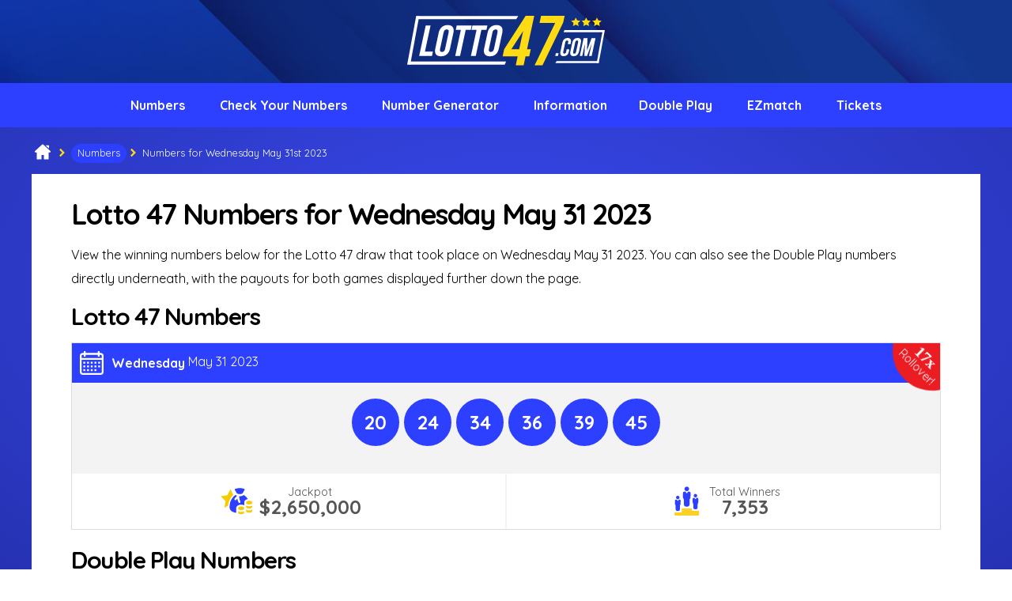

--- FILE ---
content_type: text/html; charset=utf-8
request_url: https://lotto47.com/numbers/05-31-2023
body_size: 3648
content:
<!DOCTYPE html>
<html lang="en">

<head>

	<meta charset="utf-8">
	<title>Lotto 47 Numbers for 05.31.2023 | Lotto 47 Numbers</title>
	<meta name="description" content="Lotto 47 Numbers for Wednesday May 31 2023, including a full breakdown of prizes and winners.">
	<meta name="keywords" content="Lotto 47 numbers may 31, lotto 47 result for may 31 2023">
	<meta name="viewport" content="width=device-width, initial-scale=1.0">
	<meta name="HandheldFriendly" content="True">
	
	

	<link rel="apple-touch-icon" sizes="180x180" href="/apple-touch-icon.png">
	<link rel="icon" type="image/png" sizes="32x32" href="/favicon-32x32.png">
	<link rel="icon" type="image/png" sizes="16x16" href="/favicon-16x16.png">
	<link rel="manifest" href="/site.webmanifest">
	<meta name="msapplication-TileColor" content="#da532c">
	<meta name="theme-color" content="#ffffff">

	<link href="https://fonts.googleapis.com/css?family=Quicksand:400,700&amp;display=swap" rel="stylesheet">
	<link href="/css/styles.css?v=20220413101022" rel="stylesheet" type="text/css">
	
	

	<script>
		function addLoadEvent(n){if(window.addEventListener)window.addEventListener("load",n,!1);else if(window.attachEvent)window.attachEvent("onload",n);else{var d=window.onload;window.onload=function(){d&&d(),n()}}}
		function addResizeEvent(e) { var t = window.onresize; if (typeof window.onresize != "function") { window.onresize = e } else { window.onresize = function () { if (t) { t() } e() } } }
		function readMore(obj){obj.previousElementSibling.style.display="inline-block";obj.style.display="none"}
	</script>

	<script async src="https://www.googletagmanager.com/gtag/js?id=G-SPM5T2BXSD"></script>
	<script>
		window.dataLayer=window.dataLayer||[];
		function gtag(){dataLayer.push(arguments);}
		gtag('js',new Date());
		gtag('config','G-SPM5T2BXSD');
    </script>

</head>

<body>

	<header>

		<div itemscope itemtype="http://schema.org/Organization" id="logo">
			<a itemprop="url" href="/" title="Lotto47.com">
				<img itemprop="logo" src="/images/layout/logo-alt.svg" alt="Lotto-47.com Logo">
			</a>
		</div>

		<div id="navButton">
			<input type="checkbox" aria-label="Open Menu" id="menuOpen" autocomplete="off">
			<span></span><span></span><span></span>
		</div>
		
		<nav>
			
			<ul>
				<li><a href="/numbers" title="Lotto 47 Numbers">Numbers</a></li>
				<li><a href="/check-numbers" title="Check your Lotto 47 Numbers">Check Your Numbers</a></li>
				<li><a href="/number-generator" title="Number Generator">Number Generator</a></li>
				<li class="sub">
					<a href="/information" title="Information">Information</a><span class="expand">+</span>
					<ul class="subNav">
						<li><a href="/prizes" title="View Lotto 47 Prizes">Prizes</a></li>
						<li><a href="/how-to-play" title="How to Play Lotto 47">How to Play</a></li>
						<li><a href="/how-to-claim" title="How to Claim Prizes">How to Claim</a></li>
						<li><a href="/faqs" title="FAQs">FAQs</a></li>
						<li><a href="/winners" title="Winners">Winners</a></li>
						<li><a href="/statistics" title="Statistics">Statistics</a></li>
					</ul>
					<li><a href="/double-play" title="Double Play">Double Play</a></li>
					<li><a href="/ezmatch" title="EZmatch">EZmatch</a></li>
					<li><a href="/tickets" title="Lotto 47 Tickets">Tickets</a></li>
				</li>
			</ul>
		</nav>
		
	</header>

	<div class="container" id="main">
	
		<script type="application/ld+json">{"@context": "https://schema.org","@type": "BreadcrumbList","itemListElement": [{"@type": "ListItem", "position": 1, "name": "Lotto47.com", "item": "https://lotto47.com/"},{"@type": "ListItem", "position": 2, "name": "Numbers", "item": "https://lotto47.com/numbers"},{"@type": "ListItem", "position": 3, "name": "Numbers for Wednesday May 31st 2023", "item": "https://lotto47.com"}]}</script><ol id="breadcrumb"><li><a href="/" title="Lotto 47"><span>Lotto47.com</span></a></li><li><a href="/numbers" title="Lotto 47 Numbers"><span>Numbers</span></a></li><li><span>Numbers for Wednesday May 31st 2023</span></li></ol>



<div class="genBox mBottom">

	<h1>Lotto 47 Numbers for Wednesday May 31 2023</h1>

	 <p>View the winning numbers below for the Lotto 47 draw that took place on Wednesday May 31 2023. You can also see the Double Play numbers directly underneath, with the payouts for both games displayed further down the page.</p>

	<h2>Lotto 47 Numbers</h2>
	
	<div class="box result lotto">
	
		<div class="date"><strong>Wednesday</strong> May 31 2023</div>

		<div class="balls centred">
			
				<span class="resultBall ball">20</span>
			
				<span class="resultBall ball">24</span>
			
				<span class="resultBall ball">34</span>
			
				<span class="resultBall ball">36</span>
			
				<span class="resultBall ball">39</span>
			
				<span class="resultBall ball">45</span>
			
				<div class="rollover"><span>17x</span><br>Rollover!</div>
			
		</div>	
		
			<div class="bottomArea fx-sm centred">
				
					<div class="fx1">
						
							<img src="/images/icons/jackpot.svg" alt="Jackpot">
						
						<div class="inline">
							Jackpot
							<span>$2,650,000</span>
						</div>
					</div>
				
					<div class="fx1">
						
							<img src="/images/icons/winners.svg" alt="Winners">
						
						<div class="inline">
							Total Winners
							<span>7,353</span>
						</div>
					</div>
				
			</div>
		
		
	</div>
	
	<h2>Double Play Numbers</h2>
	
	<div class="box result lotto">
		
		<div class="date"><strong>Wednesday</strong> May 31 2023</div>

		<div class="balls centred">
			
				<span class="DoublePlayResult ball">12</span>
			
				<span class="DoublePlayResult ball">19</span>
			
				<span class="DoublePlayResult ball">20</span>
			
				<span class="DoublePlayResult ball">34</span>
			
				<span class="DoublePlayResult ball">40</span>
			
				<span class="DoublePlayResult ball">41</span>
			
		</div>
	</div>

	<h2>Prize Payouts</h2>
	<p>Check out the payouts for Lotto 47 and Double Play below to find out how many players won prizes in each tier. You can see whether the Lotto 47 jackpot was won or rolled over, and also find out how you have fared in the additional Double Play game that offers a top prize of $1.5 million in every draw.</p>

	
		<h3>Lotto 47</h3>
		<table title="Lotto 47 Prize Payout for Wednesday May 31" class="styleTable prizeBreakdown block-xs mobFormat">
			<caption>Lotto 47 Prize Payout for Wednesday May 31</caption>
			<thead>
				<tr>
					<th class="lefty">Category</th>
					<th class="righty">Winners</th>
					<th class="righty">Prize Per Winner</th>
					<th class="righty">Prize Fund Total</th>
				</tr>
			</thead>
			<tbody>
				
					<tr>
						<td class="lefty noBefore">
							<strong>Match 6</strong>
							
								- <span style="color: #F00; font-size: 11px;">Rollover!</span>
							
							<br>
							
									<img src="/images/balls/match-6.svg" alt="Match 6" class="prizeImg">
								
						</td>
						<td class="righty" data-tile="Winners">0</td>
						<td class="righty" data-tile="Prize Per Winner">$2,650,000.00</td>
						<td class="righty" data-tile="Prize Fund Total">$0.00</td>
					</tr>
				
					<tr>
						<td class="lefty noBefore">
							<strong>Match 5</strong>
							
							<br>
							
									<img src="/images/balls/match-5.svg" alt="Match 5" class="prizeImg">
								
						</td>
						<td class="righty" data-tile="Winners">9</td>
						<td class="righty" data-tile="Prize Per Winner">$2,500.00</td>
						<td class="righty" data-tile="Prize Fund Total">$22,500.00</td>
					</tr>
				
					<tr>
						<td class="lefty noBefore">
							<strong>Match 4</strong>
							
							<br>
							
									<img src="/images/balls/match-4.svg" alt="Match 4" class="prizeImg">
								
						</td>
						<td class="righty" data-tile="Winners">396</td>
						<td class="righty" data-tile="Prize Per Winner">$100.00</td>
						<td class="righty" data-tile="Prize Fund Total">$39,600.00</td>
					</tr>
				
					<tr>
						<td class="lefty noBefore">
							<strong>Match 3</strong>
							
							<br>
							
									<img src="/images/balls/match-3.svg" alt="Match 3" class="prizeImg">
								
						</td>
						<td class="righty" data-tile="Winners">6,948</td>
						<td class="righty" data-tile="Prize Per Winner">$5.00</td>
						<td class="righty" data-tile="Prize Fund Total">$34,740.00</td>
					</tr>
				
					<tr>
						<td class="lefty noBefore">
							<strong>Totals</strong>
							
							<br>
							
						</td>
						<td class="righty" data-tile="Winners">7,353</td>
						<td class="righty" data-tile="Prize Per Winner">-</td>
						<td class="righty" data-tile="Prize Fund Total">$96,840.00</td>
					</tr>
				
			</tbody>
		</table>
	
		<h3>Double Play</h3>
		<table title="Double Play Prize Payout for Wednesday May 31" class="styleTable prizeBreakdown block-xs mobFormat">
			<caption>Double Play Prize Payout for Wednesday May 31</caption>
			<thead>
				<tr>
					<th class="lefty">Category</th>
					<th class="righty">Winners</th>
					<th class="righty">Prize Per Winner</th>
					<th class="righty">Prize Fund Total</th>
				</tr>
			</thead>
			<tbody>
				
					<tr>
						<td class="lefty noBefore">
							<strong>Match 6</strong>
							
							<br>
							
									<img src="/images/balls/match-6.svg" alt="Match 6" class="prizeImg">
								
						</td>
						<td class="righty" data-tile="Winners">0</td>
						<td class="righty" data-tile="Prize Per Winner">$1,500,000.00</td>
						<td class="righty" data-tile="Prize Fund Total">$0.00</td>
					</tr>
				
					<tr>
						<td class="lefty noBefore">
							<strong>Match 5</strong>
							
							<br>
							
									<img src="/images/balls/match-5.svg" alt="Match 5" class="prizeImg">
								
						</td>
						<td class="righty" data-tile="Winners">1</td>
						<td class="righty" data-tile="Prize Per Winner">$5,000.00</td>
						<td class="righty" data-tile="Prize Fund Total">$5,000.00</td>
					</tr>
				
					<tr>
						<td class="lefty noBefore">
							<strong>Match 4</strong>
							
							<br>
							
									<img src="/images/balls/match-4.svg" alt="Match 4" class="prizeImg">
								
						</td>
						<td class="righty" data-tile="Winners">56</td>
						<td class="righty" data-tile="Prize Per Winner">$200.00</td>
						<td class="righty" data-tile="Prize Fund Total">$11,200.00</td>
					</tr>
				
					<tr>
						<td class="lefty noBefore">
							<strong>Match 3</strong>
							
							<br>
							
									<img src="/images/balls/match-3.svg" alt="Match 3" class="prizeImg">
								
						</td>
						<td class="righty" data-tile="Winners">956</td>
						<td class="righty" data-tile="Prize Per Winner">$10.00</td>
						<td class="righty" data-tile="Prize Fund Total">$9,560.00</td>
					</tr>
				
					<tr>
						<td class="lefty noBefore">
							<strong>Totals</strong>
							
							<br>
							
						</td>
						<td class="righty" data-tile="Winners">1,013</td>
						<td class="righty" data-tile="Prize Per Winner">-</td>
						<td class="righty" data-tile="Prize Fund Total">$25,760.00</td>
					</tr>
				
			</tbody>
		</table>
	


</div>

<div class="buttonBox">
	
		<a href="/numbers/05-27-2023" title="View the previous Lotto 47 result" class="button">Previous<span> Result</span></a>
		
		<a href="/numbers/06-03-2023" title="View the next Lotto 47 result" class="button">Next<span> Result</span></a>
	
</div>
	
</div>

<footer>
	<div id="footer-text" style="overflow: hidden;">
			<img src="/images/michigan-lottery-affiliated-logo.png" alt="Affiliated with Michigan Lottery" style="max-width: 60%; width: 80px; float: right;">
		<div class="left">
	<img src="/images/layout/logo-alt.svg" alt="Lotto47.com" style="width: 120px;">
	<p class="smallprint">This website is affiliated with Michigan Lottery for marketing purposes only. Material Copyright &copy; 2026 Lotto47.com.</p>
	
	<div class="centred">
		<ul>
			<li><a href="/how-to-play" class="footer-link" title="How to Play Lotto 47">How to Play</a></li>
			<li><a href="/sitemap" class="footer-link" title="Lotto47.com Sitemap">Sitemap</a></li>
			<li><a href="/privacy-policy" class="footer-link" title="Privacy Policy">Privacy Policy</a></li>
			<li><a href="/disclaimer" class="footer-link" title="Site Disclaimer">Disclaimer</a></li>
			<li><a href="/cookie-policy" class="footer-link" title="Cookie Policy">Cookie Policy</a></li>
		</ul>
	</div>

</footer>


<script src="/js/functions.js?v=20210827150436"></script>

</body>
</html>

--- FILE ---
content_type: text/css
request_url: https://lotto47.com/css/styles.css?v=20220413101022
body_size: 11701
content:
a,abbr,acronym,address,applet,article,aside,audio,b,big,blockquote,body,canvas,caption,center,cite,code,dd,del,details,dfn,div,dl,dt,em,embed,fieldset,figcaption,figure,footer,form,h1,h2,h3,h4,h5,h6,header,hgroup,html,i,iframe,img,ins,kbd,label,legend,li,mark,menu,nav,object,ol,output,p,pre,q,ruby,s,samp,section,small,span,strike,strong,sub,summary,sup,table,tbody,td,tfoot,th,thead,time,tr,tt,u,ul,var,video{margin:0;padding:0;border:0;font-size:100%;font:inherit;vertical-align:baseline;}

input[type=Submit]{border:none;cursor:pointer}
table{border-collapse:collapse;border-spacing:0}
table caption{color:#aaa;padding:5px}
*,:after,:before{box-sizing:border-box;-webkit-backface-visibility:hidden;backface-visibility:hidden}
body,html{font-family:quicksand,sans-serif;font-weight:400;line-height:1; color:#000;font-size:16px}
body {
	background: #2d3fff;
	background: radial-gradient(ellipse at center,  #3949ef 0%,#2632b2 100%);
 	background-size: cover; background-attachment: fixed; background-position: center; transition: .5s ease all;
 }
.h1,.h2,.h3,.h4,.title,.title3,h1,h2,h3,h4,h5{font-weight:700;margin:0;letter-spacing:-1.5px;font-family:quicksand,sans-serif}
.h1,h1{font-size:36px;line-height:42px}
.h1,.h2,h1,h2{margin-bottom:15px}
.h2,h2{font-size:30px;line-height:36px}
.h3,h3{font-size:24px;margin-bottom:15px;letter-spacing:-.5px}
.h3,h3,p{line-height:30px}
p{margin:0 0 15px}
p.big{font-size:30px;line-height:40px;margin-bottom:20px}
ul.list li{list-style:none;padding-left:25px;position:relative;margin: 0 0 15px 40px;font-size:16px;line-height:24px;text-align:left;}
ul.list li:before{content:"";color:#2d3fff;position:absolute;left:0;top:5px;background:url(/images/icons/right-chev.svg) no-repeat;width:15px;height:15px;background-size:15px 15px}
ul.list li a {color: #2d3fff;text-decoration: underline; box-sizing: border-box;-webkit-backface-visibility: hidden;backface-visibility: hidden}
	ul.list li a:hover {color: #ff9a15}
ul.numbered li{display:-ms-flexbox;display:flex;list-style:none;margin-bottom:10px;border:1px solid #e6e6e6;padding:20px;border-radius:5px;-ms-flex-align:center;align-items:center}
ul.numbered p{margin-bottom:0;display:inline-block}
ul.numbered span{display:block;width:30px;height:30px;line-height:30px;border-radius:5px;background:#2d3fff;text-align:center;color:#fff;font-family:quicksand,sans-serif;font-weight:700;margin-right:10px}
hr{opacity:.2;margin-bottom:70px}
.link{position:relative;padding-right:35px}
.link:after{content:"";width:25px;height:15px;position:absolute;background:url(/images/icons/right-chev.svg) no-repeat;background-size:15px 15px;right:0;bottom:0}
.centred{text-align:center}
a {color: #2d3fff;}
a:hover {color: #ff9a15;}
strong{font-weight:700}
.visuallyhidden{border:0;clip:rect(0 0 0 0);height:1px;margin:-1px;overflow:hidden;padding:0;position:absolute;width:1px}
.row{display:-ms-flexbox;display:flex}
.wrap{-ms-flex-wrap:wrap;flex-wrap:wrap}

.col-list,.fx{display:-ms-flexbox;display:flex;-ms-flex-wrap:wrap;flex-wrap:wrap}
.fx.-bt{-ms-flex-pack:justify;justify-content:space-between}
.col-list,.fx.-cn{-ms-flex-pack:center;justify-content:center}
.fx.-ar{-ms-flex-pack:distribute;justify-content:space-around}
.fx.-nowrap{-ms-flex-wrap:nowrap;flex-wrap:nowrap}
.fx.-col{-ms-flex-direction:column;flex-direction:column}
.fx.-md{-ms-flex-align:center;align-items:center}
.fx.-end{-ms-flex-align:end;align-items:flex-end}
.fx.-start{-ms-flex-align:start;align-items:flex-start}
.al-center{-ms-flex-align:center;align-items:center}

/* FLEXBOX */
.fx, .fx-md, .fx-sm, .fx-xs {display: table; display: -webkit-flex; -webkit-flex-wrap: wrap; display: flex; flex-wrap: wrap;}
.fxStretch {-webkit-align-items: stretch; align-items: stretch;}
.fxCentreH {-webkit-justify-content: center; justify-content: center;}
.fxCentreV {-webkit-align-items: center; align-items: center;}
.fxBetween {-webkit-justify-content: space-between; justify-content: space-between;}
.fx1, .fx1-md, .fx1-sm, .fx1-xs {flex: 1;}
.fx2, .fx2-md, .fx2-sm, .fx2-xs {flex: 2;}
.inline {display:inline-block;}

.container {width: 1200px; margin: 0 auto;}
#main {margin: 20px auto;}
#content>h1,#content h2,#content h3,#content p{padding:0 10px}
.genBox{background:#fff;padding:30px 50px;width:100%}
.genBox.green{background:#2d3fff;color:#fff}
.genBox.sideImg img{margin:0 0 -30px}
.colHalf{width:50%}
.colThird{width:33.33333%}
.colTwoThirds{width:66.6666%}
.mBottom{margin-bottom:30px}
.mLeft{margin-left:30px}
.padded10{padding:10px}
.col-list{text-align:center;margin:0 -10px 20px}
.col-list>div{width:23%;min-width:250px;-ms-flex:1;flex:1;margin:50px 10px 20px;padding:40px;position:relative;border:1px solid rgba(0,0,0,.1)}
.col-list img{width:75%;max-width:90px;display:block;border-radius:50%;border:5px solid #fff;box-shadow:0 0 2px #000;position:absolute;top:0;left:50%;transform:translate(-50%,-50%)}
.col-list.alLeft p{text-align:left;line-height:1.3em}
.col-list.p-margin p{margin-top:20px}
.contactQuestion .js-tab{margin:0;border-bottom:1px solid #cfcfcf}
.contactQuestion .stats-box-expand:last-child .js-tab{border-bottom:0}
#jsVar {position: fixed; bottom: 0; left: 0; padding: 5px; color: #FFF; float: left; background: rgba(0,0,0,0.6); font: 10px/14px arial; z-index: 9999;}


/* HEADER AND FOOTER */
header {background: url(/images/layout/header-bg.jpg) transparent center no-repeat; background-size: cover; position: relative;}
header #logo {text-align: center;}
header #logo img {width: 250px; margin:20px 0;}
#navButton {display: none;}
nav {display: block; text-align: center; background: #2d3fff;}
nav li {position: relative; list-style:none; display: inline-block; color: #FFF;}
nav li a, nav li span {display: inline-block; padding:20px; text-decoration:none; font-weight:700; font-size: 16px; color: #FFF; transition: all .2s ease;}
nav li a:hover, nav li:hover > a {background: #5665ff; color: #FFF;}
nav li.sub:hover .subNav {opacity:1;visibility:visible;transition:all .2s ease; top: 120%;}
nav li.sub .expand {display: none;}
ul.subNav {background: #FFF; position: absolute; top: 100%; left: 50%; opacity: 0; visibility: hidden; transition: all .2s ease; z-index: 3; box-shadow: rgba(0,0,0,0.2) 0 10px 30px; transform: translateX(-50%); width: 240px; border: 1px solid #F1F1F1; border-radius: 6px;}
ul.subNav li {background: #FFF; display:block; border-bottom:1px solid #F1F1F1;}
ul.subNav li:first-child, ul.subNav li:first-child a {border-radius: 5px 5px 0 0;}
ul.subNav li:last-child, ul.subNav li:last-child a {border-radius: 0 0 5px 5px;}
ul.subNav li:first-child:before {content: ""; position: absolute; width: 0; height: 0; border-style: solid; border-width: 0 20px 20px; border-color: transparent transparent #fff; top: -20px; left: 50%; transform: translateX(-50%);}
ul.subNav li:last-child {border-bottom: none;}
ul.subNav li a {color: #333; font-size: 14px; padding: 15px; display: block;}
ul.subNav li a:hover {color: #FFF;}
.languages {position: absolute; top: 50px; right: 40px; cursor: pointer; width: 100px; display: inline-block; z-index: 99; color: #FFF;}
.languages:after {content: ""; background: url(/images/icons/chev-down.svg) no-repeat 0 0; background-size: 100%; width: 14px; height: 7px; position: absolute; top: 5px; right: 0;}
.languages ul {background: #FFF; border-radius: 6px; width: 100%; top: 20px; text-align: center; list-style-type: none; transition: .3s all ease;}
.languages div:hover ~ ul, .languages ul:hover {opacity: 1; visibility: visible; top: 30px;}
.languages ul li:first-child:before {border-width: 0 10px 10px; top: -10px;}
.languages ul li {display: block; padding: 0;}
.languages ul li.grey {color: #CCC; padding: 10px 0;}
.languages ul li a {font-weight: normal; padding: 10px 0; font-size: 0.9em;}

footer {text-align: center; color: #FFF; background: #1a2166; padding: 20px;}
footer ul {margin: 20px 0;}
footer ul li {display: inline-block; list-style-type: none; padding: 0 15px;}
footer ul li a {color: #FFF; text-decoration: none; font-size: 0.9em;}
footer ul li a:hover {color: #FF0;}
footer p {font-size:14px;line-height:19px}


.nextBox{background:url(/images/layout/jackpot-bg-large.jpg) center no-repeat; background-size: cover; display: flex; justify-content: space-between; align-items: center; width:100%; padding: 2% 4%; color: #285e00; border: 5px solid #2d3fff; margin-bottom: 30px;}
.nextBox.alt {background:#161f75;}
.nextBox img{width:240px}
.nextBox .title{font-size:16px}
.nextBox .bigJackpotWhite{font-size:66px;line-height:66px;color:#2d3fff;letter-spacing:-1px; font-weight: bold;}
.nextBox .title {letter-spacing: 0;}
.nextBox .countdown div:last-child{display:-ms-flexbox;display:flex;margin-bottom:10px;-ms-flex-pack:center;justify-content:center}
.nextBox .countdown .counterPart{background:#fff;color:#000;padding:5px;text-align:center;margin:2px;border-radius:6px;width:50px;display:inline-block;}
.nextBox .countdown .counterPart:last-child{margin-right:0}
.nextBox .countdown .counterVal{font-size:21px}
.nextBox .countdown .counterType{font-size:10px;display:block}
.nextBox p.sorry {line-height: 14px; font-size: 13px; padding-bottom: 0; max-width: 180px; margin: 0 auto; text-shadow: #FF0 0 0 5px,#FF0 0 0 5px,#FF0 0 0 5px;}
#JackPotForm{color:#333;text-align:center;display:inline}
#JackPotForm p{padding:10px 0;line-height:16px; color:#fff;}
#JackPotForm a{color:#fd0;padding:0 2px 0 0}
#JackPotForm span.button.hollow{background:#FD0!important; color:#333!important;font-size:.9em;padding: 8px;margin:0 4px;cursor:pointer; transition: .3s ease all;}
#JackPotForm span.button.hollow:hover {background: #FF0 !important; color: #333 !important;}
#JackPotForm input.button.green{margin-top:20px}
#JackPotForm input[type=submit]{-webkit-appearance:none}
#videoCont {position: absolute; top: 0; left: 0; width: 100%; height: 100%; overflow: hidden; z-index: 1; border-radius: 10px;}
#videoCont video {position: absolute; display: block; left: 50%; top: 50%; transform: translate(-50%, -50%); z-index: 1; width: 100%;}
.input-joker,.input-number{background:#fff;border:none;-webkit-appearance:none;width:46px;height:46px;text-align:center;font-size:24px;color:#333;border-radius:4px;padding:0;margin:2px 0}
.input-joker{background:transparent;border:2px solid #2d3fff;color:#2d3fff}
.trash{width:15px;height:23px;position:relative;top:4px;font-size:30px;line-height:30px;cursor:pointer; color:#fff;}
.trash,.widget-line{display:inline-block}
.widget-line{padding:5px 10px}
.balls{display:inline-block;margin-bottom:15px}
.balls.alt .ball{background:#fff;color:#2d3fff;border-color:#fff}
.balls.alt .ball.joker{background:none;color:#fff}
.ball, .result.ball {background:#2d3fff;border:6px solid #2d3fff;color:#fff;width:60px;height:60px;display:inline-block;border-radius:50%;text-align:center;font:24px/48px quicksand,sans-serif;font-weight:700}
.ball.joker{border:6px solid #2d3fff;background:none;color:#2d3fff}
.ball.joker.greyed{background:none;color:#989898}
.ball.greyed{background:#989898;border-color:#989898}

.button{background:#2d3fff;border-radius:5px;padding:10px 15px;color:#FFF;text-align:center;font-weight:700;display:inline-block;text-decoration:none;font-size:18px;text-transform:uppercase; transition: .3s ease all;}
.button:hover{background:#5665ff;color: #FFF;}
.button.alt {background: #FD0; color: #333;}
.button.alt:hover {background: #FF0; color: #333;}
.button.grey{background:#cfcfcf}
.button.outline{transition:all .2s ease-in-out;background:transparent;border:2px solid #2d3fff;color:#2d3fff}
.button.outline:hover{background:#2d3fff;color:#fff}

.highlight{color:#ff9935}
.freqTable{width:100%;display:inline-block;margin-bottom:30px}
.freqTable strong{display:block}
.freqTable strong span{font-weight:700}
.freqTable h3{margin:15px 0;padding:0 10px;display:inline-block;width:100%}
.twoCol{width:48%;display:inline-block;margin:20px 10px}
.twoCol h2{padding:0 10px}
.freq-fx{padding:15px 10px;border-right:1px solid #e6edf2;border-top:1px solid #e6edf2;text-align:center;background:#fff;position:relative;font-size:16px;-ms-flex:1;flex:1;white-space:nowrap}
.freq-fx .ball{margin-bottom:10px}
.freq-fx strong{display:block;padding:2px 0 6px}
.freq-fx strong span{font-weight:400;font-size:.8em}
.freq-fx.greyed{opacity:.3}
.freq-result{text-align:center;width:10%;padding:15px 10px;border-right:1px solid #e6e6e6;border-top:1px solid #e6e6e6;float:left;background:#fff;position:relative;font-size:18px}
.freq-result.balls{margin-bottom:0}
.freq-result.is-max:after,.freq-result.is-min:after{content:"";position:absolute;bottom:0;left:0;width:100%;height:3px}
.freq-result.is-max:after{background:#ff9935}
.freq-result.is-min:after{background:#d20000}
.freq-result .ball{font-size:30px;font-weight:700;background:#2d3fff;color:#fff}
.freq-result .ball.joker{background:none;color:#2d3fff}
.statBox .stats-box{display:-ms-flexbox;display:flex;-ms-flex-align:center;align-items:center}
.statBox img{width:40px;height:40px}
.statBox .inner{margin-left:10px}
.statBox .stat{font-size:30px;font-weight:700;font-family:quicksand,sans-serif;margin-bottom:5px}
.statBox .title{font-weight:400}
.statsBox h2,.statsBox p{padding:0 10px}
.statsBox table td{padding:10px}
.googleChart{width:100%;min-height:400px;display:none}
.ball.pair{position:relative;margin-right:5px}
.ball.pair:after{content:"";background:#2d3fff;position:absolute;width:16px;height:10px;display:inline-block;border:none;top:40%;right:-16px}
.quickLinks .button{margin:4px 0}
#breadcrumb{display:inline-block;width:100%;margin:0 0 15px;padding:0}
#breadcrumb a{color:#fff;text-decoration:none;font-size:1em;text-transform:none;font-weight:400;background:#2d3fff;padding:3px 8px 5px;border-radius:25px; transition: .3s ease all;}
#breadcrumb a:hover{background:#76d029}
#breadcrumb li{display:inline;background:url(/images/icons/right-chev.svg) no-repeat 0 8px;padding-left:20px;background-position:4px 3px;background-size:9px 10px;font-size:.8em;position:relative;line-height:24px; color: #FFF;}
#breadcrumb li:first-of-type{background:none;padding:0 0 0 30px}
#breadcrumb li:first-of-type a{background:none;padding:0}
#breadcrumb li:first-of-type a span{display:none}
#breadcrumb li:first-of-type a:before{background:url(/images/icons/home.svg) no-repeat;width:20px;height:20px;content:"";position:absolute;background-size:20px 20px;left:4px;top:-3px}
.notice-box{background:#cfcfcf;padding:30px 40px 20px 100px;position:relative;min-height:100px;display:inline-block;margin-bottom:20px}
.notice-box .title{font-size:24px}
.notice-box:before{content:"";background:url(/images/icons/info.svg) no-repeat;width:60px;height:60px;background-size:60px 60px;display:inline-block;position:absolute;top:50%;left:20px;transform:translateY(-50%)}
.notice-box.alert{background:#d20000;color:#fff}
.notice-box.alert:before{background-image:url(/images/icons/alert.svg)}
.notice-box.alert a{color:#fff}
.notice-box.alert a:hover{color:#ff9935}
table{min-width:100%;max-width:100%;margin-bottom:30px}
table th{background:#2d3fff;color:#fff;padding:20px 10px}
table td{background:#f3f3f3;padding:10px;vertical-align:middle}
table tr.alt td{background:#cfcfcf}
table.alt td{background:#e6e6e6;border:1px solid #cfcfcf}
table.alt .bottom td{background:#cfcfcf}
table .center{text-align:center}
table tbody th{padding:5px;background:#cfcfcf;color:#000;border-bottom:1px solid #cfcfcf;vertical-align:middle}
.archiveTable a{font-size:18px;color:#d5812e;line-height:21px}
.archiveTable a:hover{color:#ff9935}
.archiveTable a span{display:block;width:100%;font-size:21px;font-weight:700}
.prizeTable img{display:block;margin:0 auto 5px}
.mobTableContainer{position:relative;width:100%;overflow-x:auto;overflow-y:hidden}
.mobTableContainer:before{content:"Slide to View";background:url(/images/layout/scroll-arrows.png) rgba(0,0,0,.7) 50% no-repeat;background-size:200px 40px;position:absolute;font:700 16px/60px arial,sans-serif;color:#fff;top:80px;left:16%;width:60%;padding:10px 5%;transition:all .5s ease-in-out;border-top-left-radius:6px;border-top-right-radius:6px;border-bottom-right-radius:6px;border-bottom-left-radius:6px;text-align:center;z-index:2}
.mobTableContainer.trans:before{opacity:0;transition:all .5s ease-in-out}
.articleCta{margin:10px 0 30px}
.dateAdded{font-size:14px}
.archiveCol{background:#fff;display:inline-block;width:240px;padding:30px;margin:10px;height:610px;vertical-align:top}
.archiveCol .button{display:block;margin-bottom:8px;font-size:14px}
.questions a{font-family:quicksand,sans-serif}
.expandable{padding:20px;display:none;background:#cfcfcf}
.expandable.no-padding{padding:0}
.expandable table{border-right:1px solid #ddd;border-bottom:1px solid #ddd}
.expandable p{margin-bottom:0}
.js-tab{cursor:pointer;padding:15px 20px 15px 60px;margin:3px 0;background:rgba(0,0,0,.1);color:#2d3fff;position:relative;font-size:1.2em;font-weight:700}
.js-tab:before{content:"+";position:absolute;left:20px;top:50%;transform:translateY(-50%)}
.js-tab:after{display:none}
.js-tab:hover{background:rgba(0,0,0,.15)}
.js-tab.is-active{background:#2d3fff;color:#fff;transform:scale(1)}
.js-tab.is-active:before{content:"-"}

.featureBox{font-family:quicksand,sans-serif;display:-ms-flexbox;display:flex;width:100%;margin-bottom:30px;-ms-flex-align:center;align-items:center}
.jackpotBox{background:url(/images/layout/jackpot-bg.jpg) transparent top no-repeat; background-size: cover; position: relative; text-align: center; padding: 40px 30px; margin-bottom: 20px; color: #000;}
.jackpotBox:after {content: ""; background: url(/images/layout/pot.svg) transparent bottom no-repeat; background-size: 100%; width: 160px; height: 210px; position: absolute; bottom: -30px; right: -50px;}
.jackpotBox .jackpot{color: #2d3fff; font-size: 75px; letter-spacing: -2px; font-weight: 700; margin-bottom: 10px;}
.jackpotBox .ctaBox p{font-size:16px; margin-top:10px; max-width: 200px; line-height: 22px; margin: auto;}
.jackpotBox .ctaBox {margin-top: 15px;}
.jackpotBox > p{font-size:1.2em; margin-top:10px; line-height: 24px;}

.ticket {display:flex;background:#c90a1c; min-height:155px; padding:20px 20px 20px 20px; justify-content:center; align-items:center; margin-bottom:30px;}
.ticket p {font-size:24px; text-align:center; color: #fff; letter-spacing:-1px; margin:0 30px 0 0;}
.ticket img {width:250px; margin-right:100px;}
.ticket.alt {flex-direction:column; background-size:cover; flex-grow:1;}
.ticket.alt .jackpot {font-size:60px; font-weight:700; margin-bottom:15px;}
.ticket.alt:last-child { background-color:#003c87; margin-left:20px;}

.ticket .timer {display:flex;}
.ticket .timer li {background:#fff;color:#000; padding:6px 8px; text-align:center; width:50px; font-weight:700; margin-right:5px; list-style:none;}
.ticket .timer li span {font-weight:400;}

.introBox .contentBox{padding:60px;background:#fff;margin-right:30px;width:65%}
.introBox .infoBoxHome{width:35%}
.introBox .infoBoxHome .box{border-bottom:1px solid #e6e6e6;padding:30px 50px;background:#fff;margin-bottom:15px}
.introBox .infoBoxHome .stats-box{border-bottom:1px solid #e6e6e6;padding:30px 50px;background:#fff;margin-bottom:15px}
.introBox .infoBoxHome .title{font-size:24px;font-weight:700;position:relative;padding-left:40px;margin-bottom:15px}
.introBox .infoBoxHome .title a{color:#000;text-decoration:none}
.introBox .infoBoxHome .title a:hover{color:#ff9935}
.introBox .infoBoxHome .title:before{content:"";width:30px;height:24px;background:url(/images/icons/generator.svg) no-repeat;display:inline-block;margin-right:15px;position:absolute;left:0;top:0}
.introBox .infoBoxHome .title.picker:before{background-image:url(/images/icons/tick.svg)}
.introBox .infoBoxHome .jackpotBox .title{font-weight:500;display:inline-block;padding:0;margin-bottom:0}
.introBox .infoBoxHome .jackpotBox .title:before{display:none}
.introBox .infoBoxHome p{margin-bottom:0}
.introBox .helpBox{background:#2d3fff;padding:20px 80px 20px 30px;position:relative;display:block;text-decoration:none;}
.introBox .helpBox:hover{background:#5665ff;}
.introBox .helpBox p{color:#FFF;font-family:quicksand,sans-serif;margin-bottom:0}
.introBox .helpBox img{position:absolute;bottom:0;right:0;width:80px}
.updateBox .title{font-size:24px;margin-bottom:15px}
.updateBox form{display:-ms-flexbox;display:flex}
.updateBox input[type=text]{padding:10px;border:1px solid #e6e6e6;display:inline-block;width:100%;font-size:18px;font-family:quicksand,sans-serif}
.updateBox input[type=text]::-webkit-input-placeholder{color:#cfcfcf}
.updateBox input[type=text]:-ms-input-placeholder,.updateBox input[type=text]::-ms-input-placeholder{color:#cfcfcf}
.updateBox input[type=text]::placeholder{color:#cfcfcf}
.updateBox input[type=submit]{width:70%;border:none;cursor:pointer;margin-left:20px}
.resultsHome{text-align:center;background:url(/images/layout/results-bg.jpg) transparent top no-repeat; background-size:cover; margin-bottom:20px;}
.resultsHome img{width:120px;display:block;margin:0 auto 20px}
.resultsHome .title{font:24px/24px quicksand,sans-serif}
.resultsHome .date{font-size:18px;position:relative;padding-right:30px;margin-left:15px;color:#fff}
.resultsHome .date:after{content:"";width:22px;height:22px;position:absolute;background:url(/images/icons/calendar.svg) no-repeat;right:0;top:0}
.resultsHome .ball{margin-right:5px}
.resultsHome .link{color:#fff;text-decoration:none;font-size:18px}
.resultsHome .link:hover{color:#ff9935}
.resultsHome .titleBox{margin-bottom:20px}
.resultsHome .winners {font-size: 18px; 15px;color: #fff}
.prizeImg {width: 200px;}

.comingSoon {background: #161f75; text-align:center;padding:20px 20px 10px;margin-bottom:20px;}
.comingSoon p {color: #FFF; font-size: 24px;}
.col.inner .comingSoon {background: none; padding: 0; margin-bottom: 0;}
.col.inner .comingSoon p {margin-bottom: 5px;}
.col.inner .comingSoon br {display: none;}
.col.inner .comingSoon p.alt, .col.inner .comingSoon a {display: none;}
.col.inner .comingSoon #timerAlt {margin-bottom: 0;}
#timerAlt{margin-bottom:10px}
#timerAlt li{background:#fff;width:100px;display:inline-block;font-size:36px;font-family:quicksand; font-weight: 700;border-radius:5px;margin:0 5px;padding:10px}
#timerAlt li span{display:block;font-size:16px; font-family: quicksand; font-weight: 400;}

.resultsBox .date{font-weight:700;font-size:24px;position:relative;padding-left:30px;margin-bottom:20px}
.resultsBox .date:before{content:"";width:25px;height:25px;position:absolute;background:url(/images/icons/calendar.svg) no-repeat;left:0;top:0;background-color:#2d3fff;border-radius:50%;padding:5px;background-size:15px 15px;background-position:5px}
.resultsBox .drawNumber{font-size:18px}
.resultsBox .drawNumber span{font-weight:700;background:#e6e6e6;padding:3px 6px;border-radius:8px}
.resultsBox .jackpotBox .resultJackpot{font-size:40px;font-weight:700;display:block}
.resultsBox .ctaBox{width:100%;display:-ms-flexbox;display:flex;-ms-flex-pack:center;justify-content:center;-ms-flex-align:center;align-items:center}
.resultsBox .button{margin-left:20px}
.resultsBox .logoBox{background:#e6e6e6;padding:30px;width:25%}
.resultsBox .logoBox img{width:150px;display:block;margin:auto}
.resultsBox.latest{background:none;padding:0}
.resultsBox.latest .inner{background: #161f75;}
.resultsBox.latest .balls{margin-bottom:0}
.resultsBox.latest .ball{background:#fff;border-color:#fff;color:#2d3fff}
.resultsBox.latest .ball.joker{background:none;color:#fff}
.resultsBox.latest .date{color:#fff;margin-right:40px}
.resultsBox.latest .drawNumber{color:#fff}
.resultsBox.latest .drawNumber span{color:#2d3fff}
.resultsBox.latest .logoBox{background:none}
.resultsBox.latest .resultLinks{display:-ms-flexbox;display:flex;-ms-flex-direction:column;flex-direction:column;width:24%;margin:0 0 0 1%;}
.resultsBox.latest .resultLinks a{background:#fff;display:block;padding:29px 10px 29px 60px;font-size:18px;font-weight:700;color:#000;text-decoration:none;position:relative;width:100%;border-left:1px solid #e6e6e6; margin: 5px 0;}
.resultsBox.latest .resultLinks a:hover{color:#2d3fff}
.resultsBox.latest .resultLinks a:before{content:"";width:30px;height:24px;background:url(/images/icons/tick.svg) no-repeat;display:inline-block;margin-right:15px;position:absolute;left:20px;top:30px}
.resultsBox.latest .resultLinks a.prizes:before{background-image:url(/images/icons/coin.svg);width:40px;height:30px;background-size:30px 30px; top: 23px;}
.resultsBox .inner{padding:30px;width:75%; position: relative; overflow:hidden;}
.resultsBox .button.breakdown {margin:15px 0 0}
.previousResults .resultsBox{margin:0 10px 20px;width:47%}
.previousResults .ctaBox{width:100%;display:-ms-flexbox;display:flex;-ms-flex-pack:center;justify-content:center}
.previousResults .result{margin-bottom:15px}
.archiveLinks,.resultLinks{margin-bottom:30px}
.archiveLinks{display:-ms-flexbox;display:flex;-ms-flex-align:center;align-items:center}
.archiveLinks .button{margin-right:10px}
.archiveLinks .button:hover{color:#fff}
.prizeBreakdown td {background: #f4f4f4;}
.prizeBreakdown tbody tr:last-child td {background:#ddd;}
.infoBox{background:#fff;padding:30px;position:relative;margin-bottom:30px;overflow:hidden}
.infoBox img{position:absolute;bottom:0;right:10px;max-width:220px}
.infoBox h2{font-size:21px}
.infoBox.colHalf{padding-right:230px
}.infoBox.colHalf:first-child{margin-right:20px}
.infoBox.faq img{width:270px}
.infoBox.scams img{width:150px;right:50px}
.infoBox.claim-prizes img{width:220px}
.infoBox.prizes img{right:0}
.infoBox.bumper-draws img{width:160px;right:20px}
.infoBox.app img{width:180px;bottom:-40px;right:30px}
.contactQuestion img{display:block;margin:10px auto}
#steps .step{-ms-flex:1;flex:1;border:1px solid #ddd;border-radius:8px;margin:5px;padding:20px}
#steps .h3{text-align:center}
#steps img{display:block;margin:auto;width:100px;height:100px}
.how-it-works,.social{background:#2d3fff;position:relative;text-align:center;-ms-flex:1;flex:1;min-width:200px;margin:5px;font-size:24px;overflow:hidden;border-radius:10px;padding:0 20px 10px;color:#fff}
.how-it-works .number,.social .number{background:#2d3fff;position:absolute;top:-30px;left:-30px;width:100px;height:100px;padding:10px;line-height:100px;text-indent:20px;font-size:30px;border-radius:50%}
.how-it-works img,.social img{width:140px;height:140px}

.stats-box {background: #FFF; position: relative; border: 1px solid #DDD; box-shadow: rgba(0,0,0,0.08) 0 0 10px; border-radius: 10px; overflow: hidden;}
.stats-box .lotteryLogo {height: 40px; padding: 10px;}
.stats-box .date {padding-bottom: 10px;}
.stats-box.colour, .stats-box .head, .playBox {background-color: #2d3fff; position: relative; color: #FFF; margin-bottom: 20px;}
.stats-box .head h2, .stats-box .head h3, .stats-box .head .subTitle {margin-top: 0; padding: 10px !important; display: inline-block;}
.stats-box .head a {color: #FFF;}

.result {background: #F3F3F3; position:relative; overflow:hidden; border:1px solid #ddd; margin-bottom:20px;}
.result .date {background: #2d3fff; padding:10px; vertical-align: middle; color: #FFF;}
.result .balls {display:flex; justify-content:center;}
.result .balls .ball {margin:0 3px;}
.result .date * {vertical-align: middle;}
.result .date:before {content: ''; background: url(/images/icons/calendar.svg) transparent no-repeat; background-size: 100% 100%; position: relative; width: 30px; height: 30px; display: inline-block; vertical-align: middle; margin-right: 10px;}
.result .balls {padding: 20px 5px;}
.result .rollover, .resultsBox .inner .rollover {background: #EC1C23; position: absolute; border-radius: 50%; color: #FFF; width: 100px; height: 100px; right: -40px; top: -40px; display: block; box-sizing: border-box; padding: 50px 0 0 0; font-size: 0.9em; line-height: 10px; transform: rotate(45deg); text-align:center;}
.result .rollover span, .resultsBox .inner .rollover span {font: bold 1.4em "Trebuchet MS"; vertical-align: baseline;}
.result .bottomArea {background: #FFF; color: #555; font-size: 0.9em;}
.result .bottomArea > div {border-right: 2px solid #F3F3F3; box-sizing: border-box; padding: 10px;}
.result .bottomArea > div:last-child {border: none;}
.result .bottomArea img {width: 50px; height: 50px;}
.result .bottomArea span {display: block; font-size: 1.7em; font-weight: bold;}
.result .bottomArea * {vertical-align:middle;}
.result .bottomArea .fx1 {text-align:center;}

.buttonBox {display:flex;justify-content:space-between;}


.contactBox {justify-content:center; background:#f4f4f4; margin-bottom:10px; align-items:center;}
.contactBox .imgBox img {width:100%; height:100%;}
.contactBox .genBox {background:none;}
.contactBox hr {margin-bottom:15px;}
.contactBox .email a {font-size:38px; font-weight:700; color:#000; line-height:38px;}
.contactBox .email a:hover {color:#2d3fff;}

.righty {text-align:right}

/* SM */
@media (max-width: 991px) {

	body.menuOpen {transform: translate(-260px, 0); overflow: hidden;}
	header #logo img {max-width: 75%;}
	#main {margin: 10px; width: auto;}
	
	#navButton {display: block; position: absolute; top: calc(50% - 8px); right: 15px; z-index: 1; -webkit-user-select: none; user-select: none;}
	#navButton input {display: block; width: 34px; height: 34px; position: absolute; top: -8px; left: -5px; cursor: pointer; opacity: 0; z-index: 2; -webkit-touch-callout: none; border: 1px solid red;}
	#navButton span {display: block; width: 27px; height: 4px; margin-bottom: 4px; position: relative; background: #FFF; z-index: 1; transform-origin: 1px 0px; transition: transform 0.5s cubic-bezier(0.77,0.2,0.05,1.0), background 0.5s cubic-bezier(0.77,0.2,0.05,1.0), opacity 0.55s ease; border-radius: 1px;}
	#navButton span:first-child {transform-origin: 0% 0%;}
	#navButton span:nth-last-child(1) {transform-origin: 0% 100%;}
	#navButton input:checked ~ span {opacity: 1; transform: rotate(45deg) translate(-2px, -1px);}
	#navButton input:checked ~ span:nth-last-child(2) {opacity: 0; transform: rotate(0deg) scale(0.2, 0.2);}
	#navButton input:checked ~ span:nth-last-child(1) {transform: rotate(-45deg) translate(0, -1px);}
	.languages {position: relative; top: 0; right: auto; width: 240px; text-align: left; margin-bottom: 10px;}
	.languages div {position: relative; padding: 5px; border: 2px solid rgba(255,255,255,0.5); border-radius: 5px; margin: 10px auto;}
	.languages::after {right: 8px; top: 21px;}
	.languages ul {position: static; opacity: 1; visibility: visible; width: 240px; left: 0; top: 0; transform: none; overflow: hidden; max-height: 0; border: none;}
	.languages.open ul {max-height: 300px;}
	
	nav {position: fixed; width: 260px; height: 100%; display: block; overflow: hidden; top: 0; right: -260px; padding-top: 10px;}
	nav ul li {display: block; padding: 0;}
	nav ul li a {padding: 10px; font-size: 0.9em;}
	nav ul li a:hover, nav ul li:hover a {transform: none; background: transparent;}
	nav li.sub .expand {background: rgba(255,255,255,0.2); color: #FFF; display: block; position: absolute; right: 10px; top: 3px; width: 30px; height: 30px; border-radius: 6px; font-size: 20px; font-weight: bold; line-height: 26px; cursor: pointer; padding:0}
	nav .sub ul.subNav {background: rgba(255,255,255,0.2); position: relative; box-shadow: none; transform: none; border: none; opacity: 1; visibility: visible; top: 0; left: 0; margin: auto; max-height: 0; overflow: hidden;}
	nav .sub ul.subNav.open {max-height: 600px;}
	nav .sub:hover ul.subNav {top: 0;}
	nav .sub ul.subNav li {background: transparent; border: none;}
	nav .sub ul.subNav li:first-child:before {display: none;}
	nav .sub ul.subNav li a {color: #FFF; padding: 10px 0;}
	.contactBox {text-align: center;}
	.contactBox img {float: none; width: auto; height: auto; display: block; margin: auto;}
	.contactBox .genBox {float: none; width: 100%;}

	ul.list li{font-size:16px;margin-bottom:15px}
	ul.numbered li{-ms-flex-direction:column;flex-direction:column;padding-top:0;margin-bottom:30px}
	ul.numbered p{text-align:center}
	ul.numbered span{margin:-15px 0 10px}
	.row{display:inline-block}
	.container,.row{width:100%}
	.container>h2,.container>p{padding:0 10px}
	.colThird,.colTwoThirds{width:50%}
	
	#JackPotForm input[type=submit]{font-size:.9em}
	.input-joker,.input-number{width:30px;height:30px;font-size:18px}
	.freq-result{text-align:left;font-size:12px;line-height:18px;padding:10px;width:50%}
	.freq-result .ball{float:left;width:34px;height:34px;font-size:18px;line-height:32px;margin-right:5px}
	.freq-result .ball:nth-child(2){margin-bottom:8px;margin-top:8px}
	.freq-result .power-play{margin-right:0}
	.freq-result .power-play:before{content:"PP";display:block;padding-right:0}
	.featureBox{display:inline-block}
	.featureBox img{width:100%}
	.jackpotBox .jackpot{font-size:60px;margin-bottom:0}
	.introBox .contentBox {width:100%; margin:0 0 30px; padding:15px 20px 10px;}
	.introBox .infoBoxHome{width:100%}
	.resultsHome{padding:20px;text-align:center}
	.resultsHome .ball{width:40px;height:40px;line-height:32px;font-size:21px;border-width:4px}
	.blogBox .genBox.main .blogContent{display:inline-block}
	.blogBox{display:-ms-flexbox;display:flex;-ms-flex-wrap:wrap;flex-wrap:wrap}
	.blogBox>div{-ms-flex:1;flex:1;margin:20px}
	
	.resultsBox .logoBox{display:none}
	.resultsBox.latest .fx{display:-ms-flexbox;display:flex}
	.resultsBox.latest .resultLinks{-ms-flex-direction:row;flex-direction:row;margin:0;width:100%}
	.resultsBox{display:inline-block;text-align:center}
	.resultsBox .inner{width:100%}
	.resultsBox .date{font-size:18px;padding:0}
	.resultsBox .date:before{display:none}
	.resultsBox .drawNumber{margin-bottom:10px}
	.resultsBox .fx{display:inline-block}
	.resultsBox .jackpotBox{margin-bottom:10px}
	.resultsBox .jackpotBox .resultJackpot{font-size:21px;display:inline-block}
	.resultsBox .ctaBox{display:inline-block}
	.resultsBox .ctaBox .button{margin-top:10px}
	.infoBox.colHalf,.previousResults .resultsBox{width:100%}
	.winnersBox{-ms-flex-direction:column;flex-direction:column}
}

@media (max-width:768px){
	.nextBox {display: block; background-size: cover;}
	.colThird,.colTwoThirds {width:100%}
	.h2{margin:10px}
	.quickLinks .button{display:block;margin:10px}
	.resultsHome{padding:20px;text-align:center}
	.resultsHome .ball{width:36px;height:36px;line-height:32px;font-size:15px;border-width:2px;margin:0}
	.resultsHome .titleBox{margin-bottom:10px}
	.ticket.alt .button {margin-top:15px;}
	.ticket.alt {align-items:center;}
	.ticket.alt .ctaBox {justify-content:center;}
	table.mobFormat thead {display: none;}
	table.mobFormat {background: none; width: 100%; border: none;}
	table.mobFormat tbody tr {display: block; border: 1px solid #DDD; padding: 0; margin: 15px 0 20px;}
	table.mobFormat tbody td, table.mobFormat tfoot td {display: block; padding: 8px; text-align:left!important; font-weight: bold; border: none; background: #FFF; line-height: 16px;}
	table.mobFormat td:first-child {font-weight: bold;}
	table.mobFormat tbody td {background: #EEE;}
	table.mobFormat tbody td:before, table.mobFormat tfoot td:before {content: attr(data-title)": "; display: inline; text-align: left; font-weight: normal;}
	table.mobFormat td.noBefore:before {display: none;}
	table.mobFormat td.colour {background: #2d3fff; color: #FFF; text-shadow: none; margin:0;}
	table.mobFormat td .ballImg {display: none;}
	
	footer ul {text-align: left;}
	footer ul li {display: inline-block; list-style-type: none; margin: 10px 0; padding: 5px; border-left: none; width: 49%; text-align: center;}
}

@media (max-width:499px){
	.readMore{display:none}
	.genBox{padding:20px}
	.colHalf{width:100%}
	.mLeft{margin-left:0}
	.nextBox .date{margin-bottom:15px}
	.nextBox.big{padding:20px 10px}
	.ball{width:46px;height:46px;font-size:21px;line-height:42px;margin:0}
	.ball,.ball.joker{border-width:3px}
	.h1,h1{font-size:30px}
	.h2,h2{font-size:24px}
	.h3,h3{font-size:22px}
	p.big{font-size:18px; line-height: 28px;}
	#breadcrumb{width:94%;margin:0 auto 5px;display:block}
	.jackpotBox {padding: 20px;}
	.jackpotBox::before, .jackpotBox::after {display: none;}
	.jackpotBox .jackpot {font-size: 50px;}
	.notice-box{padding:20px 20px 20px 70px}
	.notice-box:before{width:30px;height:30px;background-size:30px 30px;top:20px;transform:translateY(0)}
	.introBox .infoBoxHome .stats-box{padding:15px 10px}
	.infoBox img{position:relative;bottom:-30px;display:block;margin:auto;max-width:150px}
	.infoBox.colHalf{padding-right:30px}
	.infoBox.colHalf .inner{width:100%}
	.infoBox.faq{height:auto;margin-left:0;padding-right:0}
	.infoBox.faq img{right:auto}
	.infoBox.full .inner{width:100%}
	.infoBox.scams img{right:auto;top:auto;width:100%}
	.infoBox.how-to-play img{width:60%}
	.contactQuestion img{width:80%}
	.comingSoon p{font-size:16px;line-height:18px}
	.comingSoon #timer li{font-size:18px;width:50px;padding:10px 5px;margin:5px 3px}
	.comingSoon #timer li span{font-size:9px}
	#timerAlt li{font-size:20px;width:50px;padding:10px 5px;margin:5px 1px}
	#timerAlt li span{font-size:11px}
	
	.ball{width:32px;height:32px;font-size:18px;line-height:32px;margin:0 -1px}
	.ball,.ball.joker{border-width:2px}
	.updateBox .button{font-size:14px}
	.resultsHome .titleBox{-ms-flex-align:center;align-items:center}
	.resultsHome .link{margin-bottom:15px;display:inline-block}
	.result .date {text-align: center;}
	.result .date:before {margin: 5px;}
	.result .date strong {display: block;}
	.result .bottomArea {text-align: left !important;}

}

--- FILE ---
content_type: image/svg+xml
request_url: https://lotto47.com/images/icons/calendar.svg
body_size: 164
content:
<svg enable-background="new 0 0 512 512" viewBox="0 0 512 512" xmlns="http://www.w3.org/2000/svg"><g fill="#fff"><path d="m452 40h-24v-40h-40v40h-264v-40h-40v40h-24c-33.1 0-60 26.9-60 60v352c0 33.1 26.9 60 60 60h392c33.1 0 60-26.9 60-60v-352c0-33.1-26.9-60-60-60zm20 412c0 11-9 20-20 20h-392c-11 0-20-9-20-20v-264h432zm0-304h-432v-48c0-11 9-20 20-20h24v40h40v-40h264v40h40v-40h24c11 0 20 9 20 20z"/><path d="m76 230h40v40h-40z"/><path d="m156 230h40v40h-40z"/><path d="m236 230h40v40h-40z"/><path d="m316 230h40v40h-40z"/><path d="m396 230h40v40h-40z"/><path d="m76 310h40v40h-40z"/><path d="m156 310h40v40h-40z"/><path d="m236 310h40v40h-40z"/><path d="m316 310h40v40h-40z"/><path d="m76 390h40v40h-40z"/><path d="m156 390h40v40h-40z"/><path d="m236 390h40v40h-40z"/><path d="m316 390h40v40h-40z"/><path d="m396 310h40v40h-40z"/></g></svg>

--- FILE ---
content_type: application/javascript
request_url: https://lotto47.com/js/functions.js?v=20210827150436
body_size: 959
content:
addLoadEvent(function() {
	document.getElementById("menuOpen").addEventListener("change", function(){
		if (this.checked)
			document.querySelector("body").classList.add("menuOpen")
		else
			document.querySelector("body").classList.remove("menuOpen")
	});
	
	var expanders = document.querySelectorAll(".expand");
	for (var i = 0; i < expanders.length; i++) {
		expanders[i].addEventListener("click", function(){
			if (this.innerHTML == "+") {
				this.innerHTML = "-";
				this.nextElementSibling.classList.add("open");
			} else {
				this.innerHTML = "+";
				this.nextElementSibling.classList.remove("open");
			}
		});
	}
	
	var languages = document.getElementById("languages");
	if (languages) {
		languages.addEventListener("click",function(){
			if (window.clientWidth <= 1199) languages.classList.toggle("open");
		});
	}
	
	if (document.getElementById("onoffswitch")) {
		var s = document.getElementById("onoffswitch");
		s.onclick = function() {
			var rows = document.querySelectorAll(".resultsBox");
			for (var i = 0; i < rows.length; i++) {
				if (rows[i].querySelectorAll(".won").length == 0 && !rows[i].hide) {
					rows[i].style.display = "none";
					rows[i].hide = true;
				} else {
					rows[i].style.display = "block";
					rows[i].hide = false;
				}
			}
			if (s.className == "onoffswitch")
				s.className = "onoffswitch on";
			else
				s.className = "onoffswitch";
		}
	}
});

function drawTimer(id, time, short) {
	let drawDate = new Date(time), 
	now = Date.now(), 
	s = (drawDate-now)/1000;
	if (short) displayTimerShort(id,s>0?s--:0);
	else displayTimer(id,s>0?s--:0);
}

function displayTimerShort(eID,seconds) {
	var el = document.getElementById(eID);
	if (seconds < 0) seconds = 0;
	if (el) {
		el.innerHTML = 
		"<li><span>" + Math.floor(seconds / 86400) + "</span>d</li>" +
		"<li><span>" + Math.floor(seconds % 86400 / 3600) + "</span>h</li>" +
		"<li><span>" + Math.floor(seconds % 3600 / 60) + "</span>m</li>" +
		"<li><span>" + Math.floor(seconds % 60) + "</span>s</li>";
		if (seconds > 0) setTimeout(function(){seconds--;displayTimerShort(eID,seconds)},1000);
	}
};

function displayTimer(eID,seconds) {
	var el = document.getElementById(eID);
	if (seconds < 0) seconds = 0;
	if (el) {
		el.innerHTML = 
		"<li><span>" + Math.floor(seconds / 86400) + "</span> Days</li>" +
		"<li><span>" + Math.floor(seconds % 86400 / 3600) + "</span> Hours</li>" +
		"<li><span>" + Math.floor(seconds % 3600 / 60) + "</span> Mins</li>";
		if (seconds > 0) setTimeout(function(){seconds--;displayTimer(eID,seconds)},1000);
	}
};

function displayTimer(id, s, lang) {
	var days, hours, mins, secs;
	if (lang === "de") {
		days = "Tag.";
		hours = "Stu.";
		mins = "Min.";
		secs = "Sek.";
	} else if (lang === "es") {
		days = "Días";
		hours = "Horas";
		mins = "Mins";
		secs = "Segs";
	} else {
		days = "Days";
		hours = "Hours";
		mins = "Mins";
		secs = "Secs";
	}
	el = document.getElementById(id);
	if (s < 0) s = 0;
	if (el) {
		el.innerHTML = 
		"<span class='counterPart'><span class='counterType'>" + days + "</span><span class='counterVal'>" + Math.floor(s / 86400) + "</span></span>" +
		"<span class='counterPart'><span class='counterType'>" + hours + "</span><span class='counterVal'>" + Math.floor(s % 86400 / 3600) + "</span></span>" +
		"<span class='counterPart'><span class='counterType'>" + mins + "</span><span class='counterVal'>" + Math.floor(s % 3600 / 60) + "</span></span>" + 
		"<span class='counterPart'><span class='counterType'>" + secs + "</span><span class='counterVal'>" + Math.floor(s % 60) + "</span></span>";
		if (s > 0) setTimeout(function(){s--;displayTimer(id,s,lang)},1000);
	}
}

--- FILE ---
content_type: image/svg+xml
request_url: https://lotto47.com/images/icons/home.svg
body_size: 188
content:
<svg enable-background="new 0 0 512 486.6" height="486.6" viewBox="0 0 512 486.6" width="512" xmlns="http://www.w3.org/2000/svg"><g fill="#fff"><path d="m503.4 216.2-229.7-209.3c-10-9.2-25.4-9.2-35.4 0l-229.7 209.3c-10.7 9.8-11.5 26.4-1.7 37.1 5 5.5 12 8.6 19.4 8.6h36.7v209.7c0 8.3 6.7 15 15 15.1h125.9c8.3 0 15.1-6.7 15.1-15.1v-127.3h74v127.3c0 8.3 6.7 15.1 15.1 15.1h125.9c8.3 0 15-6.8 15-15.1v-209.7h36.7c14.5 0 26.3-11.7 26.3-26.2 0-7.5-3.2-14.5-8.6-19.5z"/><path d="m445.1 30h-101.1l116.1 105.6v-90.5c0-8.3-6.7-15-15-15.1z"/></g></svg>

--- FILE ---
content_type: image/svg+xml
request_url: https://lotto47.com/images/balls/match-6.svg
body_size: 182
content:
<?xml version="1.0" encoding="utf-8"?>
<!-- Generator: Adobe Illustrator 21.0.0, SVG Export Plug-In . SVG Version: 6.00 Build 0)  -->
<svg version="1.1" id="Layer_1" xmlns="http://www.w3.org/2000/svg" xmlns:xlink="http://www.w3.org/1999/xlink" x="0px" y="0px"
	 viewBox="0 0 264 42.1" style="enable-background:new 0 0 264 42.1;" xml:space="preserve">
<style type="text/css">
	.st0{fill:#2D3FFF;}
</style>
<g>
	<circle class="st0" cx="20.5" cy="21.3" r="18.1"/>
	<circle class="st0" cx="57.5" cy="21.3" r="18.1"/>
	<circle class="st0" cx="94.5" cy="21.3" r="18.1"/>
	<circle class="st0" cx="131.5" cy="21.3" r="18.1"/>
	<circle class="st0" cx="168.5" cy="21.3" r="18.1"/>
	<circle class="st0" cx="205.5" cy="21.3" r="18.1"/>
</g>
</svg>


--- FILE ---
content_type: image/svg+xml
request_url: https://lotto47.com/images/icons/right-chev.svg
body_size: 308
content:
<?xml version="1.0" encoding="utf-8"?>
<!-- Generator: Adobe Illustrator 21.0.0, SVG Export Plug-In . SVG Version: 6.00 Build 0)  -->
<svg version="1.1" id="Layer_1" xmlns="http://www.w3.org/2000/svg" xmlns:xlink="http://www.w3.org/1999/xlink" x="0px" y="0px"
	 viewBox="0 0 64 101.6" style="enable-background:new 0 0 64 101.6;" xml:space="preserve">
<style type="text/css">
	.st0{fill:#FFDB13;}
</style>
<path class="st0" d="M61.6,44.9L19.1,2.5C17.6,0.9,15.5,0,13.2,0C11-0.1,8.9,0.9,7.4,2.5l-5,4.9C0.8,8.9,0,11,0,13.2
	s0.9,4.4,2.4,5.9l31.7,31.6L2.4,82.4C0.8,84,0,86.1,0,88.3s0.9,4.4,2.4,5.9l5,4.9c1.5,1.6,3.7,2.4,5.9,2.4s4.3-0.8,5.9-2.4
	l42.5-42.4c1.5-1.6,2.4-3.7,2.4-5.9C64,48.6,63.2,46.4,61.6,44.9z"/>
</svg>


--- FILE ---
content_type: image/svg+xml
request_url: https://lotto47.com/images/layout/logo-alt.svg
body_size: 1363
content:
<svg xmlns="http://www.w3.org/2000/svg" width="684.61" height="173.5" viewBox="0 0 684.61 173.5"><defs><style>.a{fill:#fff;}.b{fill:#ffdb13;}</style></defs><title>logo-alt</title><path class="a" d="M64.16,33.63H81L61.48,125.29H89.14l-3.25,15.28H41.43Z"/><path class="a" d="M109.12,59.3c3.64-17.11,14.73-26.89,31.23-26.89s23.44,9.78,19.8,26.89l-11.82,55.61c-3.64,17.11-14.73,26.89-31.23,26.89S93.66,132,97.3,114.91ZM113.88,116c-1.62,7.64,1.12,10.54,6.47,10.54s9.33-2.9,10.95-10.54l12.27-57.75c1.62-7.64-1.12-10.54-6.47-10.54s-9.33,2.9-10.95,10.54Z"/><path class="a" d="M171.56,33.63h51.95l-3.25,15.28H202.69l-19.48,91.67H166.4l19.48-91.67H168.32Z"/><path class="a" d="M226,33.63H277.9l-3.25,15.28H257.08L237.6,140.57H220.79l19.48-91.67H222.7Z"/><path class="a" d="M278.4,59.3c3.64-17.11,14.73-26.89,31.23-26.89s23.44,9.78,19.8,26.89l-11.82,55.61C314,132,302.88,141.79,286.38,141.79s-23.44-9.78-19.8-26.89ZM283.16,116c-1.62,7.64,1.12,10.54,6.47,10.54s9.33-2.9,10.95-10.54l12.27-57.75c1.62-7.64-1.12-10.54-6.47-10.54s-9.33,2.9-10.95,10.54Z"/><path class="b" d="M335.94,117.24,410.44,0h29.75L415.26,117.24h12.89L422.88,142H410L403.3,173.5H376L382.73,142H330.68Zm52.05,0L401.64,53,361,117.24Z"/><path class="b" d="M545.52,0l-5.06,23.79-72,149.71H441.22L512.74,24.79H458.46L463.73,0Z"/><polygon class="a" points="377.73 11.48 31.25 11.48 31.25 0.98 384.73 0.98 377.73 11.48"/><polygon class="a" points="337.74 170.75 7.25 170.75 7.25 160.25 342.74 160.25 337.74 170.75"/><polygon class="a" points="41.5 1.51 10.5 170.99 0 170.99 31 1.51 41.5 1.51"/><path class="a" d="M524.34,131.14l-2,9.43H512.9l2-9.43Z"/><path class="a" d="M561.87,117.36l-1.76,8.27c-2.12,10-8.31,15.66-17.92,15.66s-13.38-5.69-11.26-15.66l6.88-32.38c2.12-10,8.31-15.66,17.92-15.66S569.11,83.29,567,93.25l-1.29,6h-9.25l1.42-6.67c.95-4.45-.65-6.14-3.77-6.14s-5.43,1.69-6.38,6.14l-7.15,33.62c-.95,4.45.67,6,3.79,6s5.41-1.6,6.36-6l1.89-8.9Z"/><path class="a" d="M572.15,93.25c2.12-10,8.58-15.66,18.18-15.66S604,83.29,601.86,93.25L595,125.63c-2.12,10-8.58,15.66-18.18,15.66s-13.65-5.69-11.53-15.66Zm2.77,33c-.95,4.45.65,6.14,3.77,6.14s5.43-1.69,6.38-6.14l7.15-33.62c.95-4.45-.65-6.14-3.77-6.14s-5.43,1.69-6.38,6.14Z"/><path class="a" d="M622.68,122.52l16.07-44.21h13.61l-13.24,62.27h-9.25l9.49-44.66-16.25,44.66h-9.25l2.07-44-9.36,44H598l13.24-62.27h13.61Z"/><polygon class="a" points="517.92 158.37 663.37 158.37 663.37 165.5 513.17 165.5 517.92 158.37"/><polygon class="a" points="545.1 50.13 679.68 50.13 679.68 57.27 541.71 57.27 545.1 50.13"/><polygon class="a" points="656.41 165.14 677.47 49.97 684.61 49.97 663.54 165.14 656.41 165.14"/><polygon class="b" points="584.02 6.08 588.87 15.91 599.72 17.48 591.87 25.14 593.73 35.94 584.02 30.84 574.32 35.94 576.17 25.14 568.32 17.48 579.17 15.91 584.02 6.08"/><polygon class="b" points="620.02 6.08 624.87 15.91 635.72 17.48 627.87 25.14 629.72 35.94 620.02 30.84 610.31 35.94 612.17 25.14 604.32 17.48 615.16 15.91 620.02 6.08"/><polygon class="b" points="657.36 6.08 662.22 15.91 673.06 17.48 665.21 25.14 667.07 35.94 657.36 30.84 647.66 35.94 649.51 25.14 641.66 17.48 652.51 15.91 657.36 6.08"/></svg>

--- FILE ---
content_type: image/svg+xml
request_url: https://lotto47.com/images/balls/match-4.svg
body_size: 171
content:
<?xml version="1.0" encoding="utf-8"?>
<!-- Generator: Adobe Illustrator 21.0.0, SVG Export Plug-In . SVG Version: 6.00 Build 0)  -->
<svg version="1.1" id="Layer_1" xmlns="http://www.w3.org/2000/svg" xmlns:xlink="http://www.w3.org/1999/xlink" x="0px" y="0px"
	 viewBox="0 0 264 42.1" style="enable-background:new 0 0 264 42.1;" xml:space="preserve">
<style type="text/css">
	.st0{fill:#2D3FFF;}
</style>
<g>
	<circle class="st0" cx="20.5" cy="21.3" r="18.1"/>
	<circle class="st0" cx="57.5" cy="21.3" r="18.1"/>
	<circle class="st0" cx="94.5" cy="21.3" r="18.1"/>
	<circle class="st0" cx="131.5" cy="21.3" r="18.1"/>
</g>
</svg>


--- FILE ---
content_type: image/svg+xml
request_url: https://lotto47.com/images/icons/jackpot.svg
body_size: 966
content:
<?xml version="1.0" encoding="utf-8"?>
<!-- Generator: Adobe Illustrator 21.0.0, SVG Export Plug-In . SVG Version: 6.00 Build 0)  -->
<svg version="1.1" id="Layer_1" xmlns="http://www.w3.org/2000/svg" xmlns:xlink="http://www.w3.org/1999/xlink" x="0px" y="0px"
	 viewBox="0 0 189 189" style="enable-background:new 0 0 189 189;" xml:space="preserve">
<style type="text/css">
	.st0{fill:#F6CB00;}
	.st1{fill:#2D3FFF;}
</style>
<g>
	<path class="st0" d="M66.2,35.9l13.3,28.2c0,0-7.4,4.4-16.3,22.1S55,115.7,55,115.7L37.2,125l5.5-32.2L19.3,69.9l32.4-4.7
		L66.2,35.9z"/>
	<path class="st0" d="M117.2,118.8c-8.1,0-14.6,3.1-14.6,7v3.5c0,3.9,6.5,7,14.6,7s14.6-3.1,14.6-7v-3.5
		C131.9,121.9,125.4,118.8,117.2,118.8z"/>
	<path class="st0" d="M102.6,141.9v7c0,3.9,6.5,7,14.6,7s14.6-3.1,14.6-7v-7c-4.5,2.2-9.5,3.3-14.6,3.2
		C112.2,145.3,107.1,144.2,102.6,141.9z"/>
</g>
<path class="st1" d="M96.9,56.5c8.4,4.4,18.4,4.7,26.8,0.3l10-17.4c0.1-0.1,0.2-0.3,0.2-0.4c0.6-1.7-0.2-3.4-1.9-4.1l-0.9-0.3
	c-13.4-4.9-28.1-4.9-41.5,0l-0.9,0.3c-0.2,0.1-0.3,0.1-0.6,0.2c-1.6,0.9-2,2.8-1.1,4.3L96.9,56.5z"/>
<path class="st0" d="M140.8,98.7v3.5c0,3.9,6.5,7,14.6,7s14.6-3.1,14.6-7v-3.5c0-3.9-6.5-7-14.6-7S140.8,94.8,140.8,98.7z"/>
<path class="st1" d="M130.9,64.1c-6.1,3.8-13.2,5.8-20.4,5.8c-0.8,0-1.7,0-2.4-0.1c-0.3,8.5,1.4,17.1,5.1,24.8
	c1.3,2.3,0.6,5.4-1.8,6.8c-2.3,1.3-5.4,0.6-6.8-1.8c-0.1-0.2-0.2-0.4-0.3-0.7c-2.8-5.8-4.7-12-5.4-18.3c-1.8,2-3.3,4.1-4.8,6.4
	c-1.6,2.2-4.7,2.8-7,1.2c-2.1-1.4-2.8-4.3-1.4-6.5c3.3-5.2,7.3-10,12.1-14c-2.7-0.9-5.2-2.2-7.6-3.7C78,72.9,61.7,89.4,61.7,122.2
	c0,9.4,5.4,17.9,14,21.9c5.9,2.7,12.1,4.4,18.4,5.3c-0.1-0.8-0.2-1.6-0.2-2.3V126c0-9.2,9.9-15.9,23.6-15.9c5.1-0.1,10.1,1,14.7,3.2
	V98.8c0-7.6,7-13.6,17.2-15.3C144.4,75.7,138.2,69.2,130.9,64.1L130.9,64.1z"/>
<path class="st0" d="M155.4,118c-5.1,0.1-10.1-1-14.6-3.2v7c0,3.9,6.5,7,14.6,7s14.6-3.1,14.6-7v-7C165.6,117,160.5,118.1,155.4,118
	z"/>
<path class="st0" d="M140.8,134.5v7c0,3.9,6.5,7,14.6,7s14.6-3.1,14.6-7v-7c-4.5,2.2-9.5,3.3-14.6,3.2
	C150.4,137.9,145.4,136.7,140.8,134.5z"/>
</svg>


--- FILE ---
content_type: image/svg+xml
request_url: https://lotto47.com/images/icons/winners.svg
body_size: 1610
content:
<?xml version="1.0" encoding="utf-8"?>
<!-- Generator: Adobe Illustrator 21.0.0, SVG Export Plug-In . SVG Version: 6.00 Build 0)  -->
<svg version="1.1" id="Layer_1" xmlns="http://www.w3.org/2000/svg" xmlns:xlink="http://www.w3.org/1999/xlink" x="0px" y="0px"
	 viewBox="0 0 189 189" style="enable-background:new 0 0 189 189;" xml:space="preserve">
<style type="text/css">
	.st0{fill:#2D3FFF;}
	.st1{fill:#FAD124;}
</style>
<path class="st0" d="M108,35c0,5.8-5.4,11-11.1,11c-5.8-0.1-11-5.4-10.8-11.1c0.1-6,5.1-10.8,11.1-10.8C103.1,23.9,108.1,29,108,35z
	"/>
<path class="st1" d="M156,158c0,2.3-1.8,4.1-4.1,4.1H42.1c-2.1,0-3.9-1.8-3.9-3.9V152c0-2.7,1.7-4.4,4.4-4.4h30.1v-15.3
	c0-2.9,1.7-4.5,4.5-4.5h39.3c2.7,0,4.4,1.7,4.4,4.4v7.7h30.3c3.2,0,4.8,1.5,4.8,4.8L156,158z"/>
<path class="st0" d="M114.9,56.2c0-0.8-0.4-3.8-0.5-4.4c0-0.6-0.2-1.2-0.8-1.7c-0.2-0.2-0.6-0.4-1-0.5c-0.1,0-0.1,0-0.2-0.1
	l-2.1-0.7l-0.2-0.1l-1.3-0.5c-0.5-0.1-1-0.4-1.4-0.4c-1.3-0.2-2.6-0.1-3.8,0.7l-0.2,0.1l-0.1,0.1c-0.5,0.5-0.8,1-1.1,1.4
	c-0.1,0.1-0.1,0.2-0.2,0.4l-3,3.9l-2,2.9l-0.6-1c-0.5-0.6-1-1.3-1.4-1.9l-3.6-5c-0.1-0.1-0.2-0.4-0.4-0.5l-0.4-0.4
	c-0.5-0.5-1.1-0.8-1.7-1.1l-0.7-0.1l-1.9,0.5L85.5,48l-1.7,0.6c-0.8,0.2-1.5,0.5-2.4,0.7c-0.1,0-0.1,0-0.2,0.1
	c-0.5,0.1-0.7,0.4-1.1,0.5c-0.6,0.5-0.8,1.2-0.8,1.7c0,0.6-0.4,3.6-0.5,4.4c-0.1,4.8-0.1,9.5-0.1,14.3c0,1.7,0,3.3,0.1,5
	c0,1.4,0.4,2.6,0.8,3.9c0.6,1.4,1.4,2.6,2.4,3.8c0,0.1,0.1,0.1,0.1,0.1c0.2,0.2,0.4,0.5,0.5,0.8l0.1,1.7c0.1,3.6,0.4,7.3,0.5,10.8
	c0,0.2,0,0.6,0.1,0.8V109c0,6.3,4.4,10.7,10.7,10.7h5.5c6.3,0,10.7-4.4,10.7-10.7V97.4c0-0.2,0.1-0.6,0.1-0.8
	c0.1-3.6,0.2-7.3,0.5-10.8l0.1-1.7c0.1-0.2,0.4-0.6,0.5-0.8c0-0.1,0.1-0.1,0.1-0.1c1.1-1.2,1.9-2.4,2.4-3.8c0.5-1.2,0.8-2.5,0.8-3.9
	c0-1.7,0-3.3,0.1-5C115,65.7,115,60.9,114.9,56.2z M146.6,67.4c0,4.4-4.1,8.3-8.5,8.2s-8.3-4.1-8.2-8.5c0.1-4.5,3.9-8.2,8.5-8.2
	C142.9,59,146.7,63,146.6,67.4z M151.8,83.5c0-0.6-0.4-2.9-0.4-3.3s-0.1-1-0.7-1.3l-0.7-0.4h-0.1c-0.6-0.1-1.1-0.4-1.7-0.5h-0.1
	l-1.1-0.4l-1.1-0.4c-1-0.2-1.9-0.1-2.9,0.6V78l-0.1,0.1c-0.4,0.4-0.6,0.7-0.8,1.1c-0.1,0.1-0.1,0.2-0.2,0.4l-2,2.9l-1.5,2.1
	l-0.5-0.7l-1.1-1.4c-0.8-1.3-1.8-2.5-2.6-3.8c-0.1-0.1-0.1-0.2-0.2-0.4c-0.1-0.1-0.1-0.2-0.2-0.2c-0.4-0.4-0.8-0.7-1.3-0.8l-0.5-0.1
	l-1.4,0.4l-0.6,0.1l-1.3,0.5c-0.6,0.2-1.2,0.4-1.8,0.6h-0.1c-0.4,0.1-0.6,0.2-0.8,0.4c-0.5,0.4-0.6,0.8-0.6,1.3s-0.4,2.7-0.4,3.3
	c-0.1,3.6-0.1,7.3,0,10.8v3.8c0,1.1,0.2,2,0.6,3c0.4,1.1,1.1,2,1.8,2.9l0.1,0.1c0.1,0.2,0.2,0.4,0.4,0.6v1.3l0.4,8.2v9.5
	c0,4.8,3.3,8.1,8.1,8.1h4.2c4.8,0,8.1-3.3,8.1-8.1v-9.5c0.1-2.7,0.2-5.6,0.4-8.2V105c0.1-0.2,0.2-0.4,0.4-0.6c0,0,0-0.1,0.1-0.1
	c0.8-0.8,1.4-1.9,1.8-2.9s0.6-1.9,0.6-3v-3.8C151.9,90.7,151.8,87.2,151.8,83.5L151.8,83.5z M62.3,76.1c0,4.4-4.1,8.3-8.5,8.2
	s-8.3-4.1-8.2-8.5c0.1-4.5,3.9-8.2,8.5-8.2C58.5,67.7,62.3,71.7,62.3,76.1z M67.6,92.2c0-0.6-0.4-2.9-0.4-3.3s-0.1-1-0.7-1.3
	l-0.7-0.4h-0.1c-0.6-0.1-1.1-0.4-1.7-0.5h-0.1l-1.1-0.4c-0.4-0.4-0.7-0.5-1.1-0.5c-1-0.2-1.9-0.1-2.9,0.6l-0.1,0.1l-0.1,0.1
	c-0.4,0.4-0.6,0.7-0.8,1.1c-0.1,0.1-0.1,0.2-0.2,0.4l-2,2.9L54,93l-0.5-0.7l-1.1-1.4c-0.8-1.3-1.8-2.5-2.6-3.8
	c-0.1-0.1-0.1-0.2-0.2-0.4c-0.1-0.1-0.1-0.2-0.2-0.2c-0.4-0.4-0.8-0.7-1.3-0.8l-0.5-0.1L46.2,86h-0.7l-1.3,0.5
	c-0.6,0.2-1.2,0.4-1.8,0.6h-0.1c-0.4,0.1-0.6,0.2-0.8,0.4c-0.5,0.4-0.6,0.8-0.6,1.3s-0.4,2.7-0.4,3.3c-0.1,3.6-0.1,7.3,0,10.8v3.8
	c0,1.1,0.2,2,0.6,3c0.4,1.1,1.1,2,1.8,2.9l0.1,0.1c0.1,0.2,0.2,0.4,0.4,0.6v1.3l0.4,8.2v9.5c0,4.8,3.3,8.1,8.1,8.1H56
	c4.8,0,8.1-3.3,8.1-8.1v-9.5c0.1-2.7,0.2-5.6,0.4-8.2v-1.3c0.1-0.2,0.2-0.4,0.4-0.6c0,0,0-0.1,0.1-0.1c0.8-0.8,1.4-1.9,1.8-2.9
	s0.6-1.9,0.6-3v-3.8C67.6,99.4,67.6,95.9,67.6,92.2L67.6,92.2z"/>
</svg>


--- FILE ---
content_type: image/svg+xml
request_url: https://lotto47.com/images/balls/match-5.svg
body_size: 199
content:
<?xml version="1.0" encoding="utf-8"?>
<!-- Generator: Adobe Illustrator 21.0.0, SVG Export Plug-In . SVG Version: 6.00 Build 0)  -->
<svg version="1.1" id="Layer_1" xmlns="http://www.w3.org/2000/svg" xmlns:xlink="http://www.w3.org/1999/xlink" x="0px" y="0px"
	 viewBox="0 0 264 42.1" style="enable-background:new 0 0 264 42.1;" xml:space="preserve">
<style type="text/css">
	.st0{fill:#2D3FFF;}
</style>
<g>
	<circle class="st0" cx="18.5" cy="21.3" r="18.1"/>
	<circle class="st0" cx="55.5" cy="21.3" r="18.1"/>
	<circle class="st0" cx="92.5" cy="21.3" r="18.1"/>
	<circle class="st0" cx="129.5" cy="21.3" r="18.1"/>
	<circle class="st0" cx="166.5" cy="21.3" r="18.1"/>
</g>
</svg>


--- FILE ---
content_type: image/svg+xml
request_url: https://lotto47.com/images/balls/match-3.svg
body_size: 164
content:
<?xml version="1.0" encoding="utf-8"?>
<!-- Generator: Adobe Illustrator 21.0.0, SVG Export Plug-In . SVG Version: 6.00 Build 0)  -->
<svg version="1.1" id="Layer_1" xmlns="http://www.w3.org/2000/svg" xmlns:xlink="http://www.w3.org/1999/xlink" x="0px" y="0px"
	 viewBox="0 0 264 42.1" style="enable-background:new 0 0 264 42.1;" xml:space="preserve">
<style type="text/css">
	.st0{fill:#2D3FFF;}
</style>
<g>
	<circle class="st0" cx="21.5" cy="21.3" r="18.1"/>
	<circle class="st0" cx="58.5" cy="21.3" r="18.1"/>
	<circle class="st0" cx="95.5" cy="21.3" r="18.1"/>
</g>
</svg>
